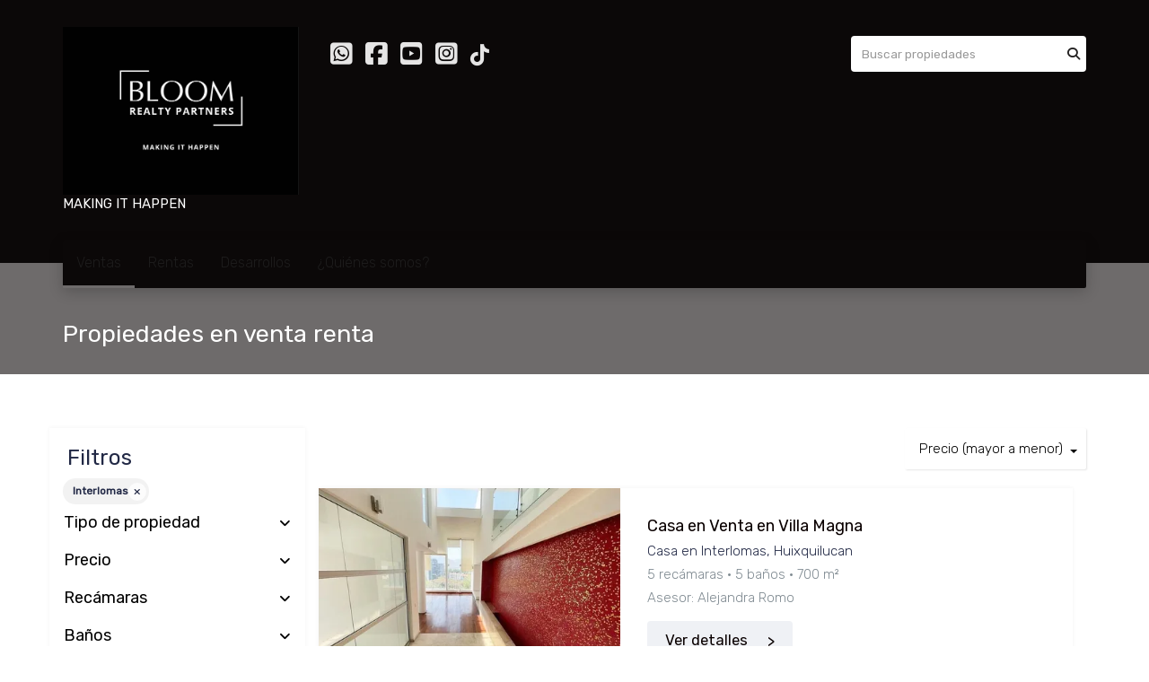

--- FILE ---
content_type: text/html; charset=utf-8
request_url: https://www.bloomrealtypartners.com/properties/mexico/estado-de-mexico/huixquilucan?ln=11577&sort_by=price-desc
body_size: 9252
content:
<!DOCTYPE html>
<html lang="es">
  <head>
  <meta http-equiv="Content-Type" content="text/html; charset=utf-8" />
  <meta name="description" content=""/>
  <meta name="keywords" content="Inmobiliaria, lujo, CDMX, Roma, Condesa, Lomas, Chapultepec, casa, departamento, terreno, privada,"/>
  <meta name="viewport" content="width=device-width, initial-scale=1, maximum-scale=1, user-scalable=no">
  <title>Propiedades en venta renta</title>
  <meta name="title" content="Propiedades en venta renta"/>
  
<link rel="stylesheet" href="https://cdn.easybroker.com/assets/agent_websites-281d21d03f3be9dbdb7fba5c365bb4662225be459cd7bffae0d9f5f264e3ca0b.css" />
<script src="https://cdn.easybroker.com/assets/legacy/agent_websites-21395e11eef1e395d21dd9ccf7722d900a9b86e7ec5df3b9acf4a6067a60b635.js"></script>


  <script async src="https://www.googletagmanager.com/gtag/js?id=G-DDF96Q6W8Z"></script>
  <script>
    window.dataLayer = window.dataLayer || [];
    function gtag(){dataLayer.push(arguments);}
    gtag('js', new Date());
    gtag('config', "G-DDF96Q6W8Z");
  </script>


  <script>
    (g=>{var h,a,k,p="The Google Maps JavaScript API",c="google",l="importLibrary",q="__ib__",m=document,b=window;b=b[c]||(b[c]={});var d=b.maps||(b.maps={}),r=new Set,e=new URLSearchParams,u=()=>h||(h=new Promise(async(f,n)=>{await (a=m.createElement("script"));e.set("libraries",[...r]+"");for(k in g)e.set(k.replace(/[A-Z]/g,t=>"_"+t[0].toLowerCase()),g[k]);e.set("callback",c+".maps."+q);a.src=`https://maps.${c}apis.com/maps/api/js?`+e;d[q]=f;a.onerror=()=>h=n(Error(p+" could not load."));a.nonce=m.querySelector("script[nonce]")?.nonce||"";m.head.append(a)}));d[l]?console.warn(p+" only loads once. Ignoring:",g):d[l]=(f,...n)=>r.add(f)&&u().then(()=>d[l](f,...n))})
    ({
      key: "",
      v: "weekly",
      language: "es"
    });
  </script>

  <link rel="stylesheet" href="https://cdn.easybroker.com/themes/merida/stylesheets/bootstrap.css?version=1763493818" />
  <link rel="stylesheet" href="https://cdn.easybroker.com/themes/shared/css/map.css?version=1763493818" />
  <link rel="stylesheet" href="https://cdn.easybroker.com/themes/shared/css/filters.css?version=1763493818" />
  <link rel="stylesheet" href="https://cdn.easybroker.com/themes/merida/stylesheets/style.css?version=1763493818" />
  <link rel="stylesheet" href="https://cdn.easybroker.com/themes/merida/stylesheets/styles-palette-1.css?version=1763493818" />
  <link rel="stylesheet" href="https://cdn.easybroker.com/themes/merida/stylesheets/responsive.css?version=1763493818" />
  <link rel="stylesheet" href="https://cdn.easybroker.com/themes/merida/stylesheets/custom-select.css?version=1763493818" />
  <link rel="stylesheet" href="https://cdn.easybroker.com/themes/shared/fontawesome/css/all.min.css?version=1763493818" />
  <link rel="stylesheet" href="https://cdn.easybroker.com/themes/shared/fontawesome/css/brands.min.css?version=1763493818" />
  
<style>
:root {
--color-body_background: #ffffff;
--color-links: #0a0000;
--color-hero-title_text: #ffffff;
--color-header_background: #0b0808;
--color-header_text: #0b0808;
--color-header_links: #1d1c1c;
--color-menu_background: #0b0808;
--color-icons: #0b0808;
--color-social-icons: #ffffff;
--color-button_background: #6e6b6b;
--color-button_text: #ffffff;
--color-footer_background: #ffffff;
--color-footer_text: #191818;
}
</style>




  <link href='https://fonts.googleapis.com/css?family=Rubik:400,300,300italic,400italic' rel='stylesheet' type='text/css'>
  <script src="https://cdn.easybroker.com/themes/merida/javascripts/respond.js?version=1763493818"></script>
  <script src="https://cdn.easybroker.com/themes/merida/javascripts/scripts.js?version=1763493818"></script>
  <script src="https://cdn.easybroker.com/themes/merida/javascripts/html5shiv.min.js?version=1763493818"></script>
  <script src="https://stackpath.bootstrapcdn.com/bootstrap/3.4.1/js/bootstrap.min.js" integrity="sha384-aJ21OjlMXNL5UyIl/XNwTMqvzeRMZH2w8c5cRVpzpU8Y5bApTppSuUkhZXN0VxHd" crossorigin="anonymous"></script>
</head>

  <body id="properties" class="full">
    
    <div id="hero" class="section">
      <div id="header">
  <div class="container">
    <div class="top-head row">
      <div class="col-md-3 col-sm-4">
        <div class="logo">
          <div class='user-content'><p><span style="color: rgb(255, 255, 255); font-size: 1em;"><img src="https://assets.easybroker.com/organization_files/46392/WhatsApp_Image_2024-04-01_at_1.06.41_PM.jpeg">                                    			                                                                                          MAKING        IT        HAPPEN</span></p></div>
        </div>
      </div>
      <div class="col-md-3 col-sm-4">
        <ul class="social-links list-inline">
  <li class="list-inline-item"><a class="whatsapp" target="_blank" href="https://wa.me/5529649965"></a></li>
  <li class="list-inline-item"><a class="facebook" target="_blank" href="https://www.facebook.com/profile.php?id=100063906736710"></a></li>
  
  
  <li class="list-inline-item"><a class="youtube" target="_blank" href="https://www.youtube.com/@bloomrealtypartners"></a></li>
  <li class="list-inline-item"><a class="instagram" target="_blank" href="https://www.instagram.com/bloomrealtypartners/"></a></li>
  <li class="list-inline-item"><a class="tiktok" target="_blank" href="https://tiktok.me/bloomrealtypartners"></a></li>
  
</ul>

      </div>
      <div class="col-md-3 col-sm-4">
        <div class="phone">
          <div class='user-content'></div>
        </div>
        <div class="mail">
          <div class='user-content'><p><span style="color: rgb(255, 255, 255);"><span class="ql-cursor">﻿﻿﻿﻿﻿﻿﻿﻿</span></span></p></div>
        </div>
      </div>
      <div class="col-md-3 hidden-sm">
        <div id="code_search_form" class="eb">
  <form class="form-inline" action="/search_text" accept-charset="UTF-8" method="get">
    <input size="15" autocomplete="off" placeholder="Buscar propiedades" id="menu_search_code" class="form-control" type="text" name="search[text]" />
    <input type="submit" name="commit" value="Ir" class="input-button" />
  </form>
</div>

        <div id="website_translator" data-languages="de,en,es,fr,it,pt,ru,el,zh-CN" data-site-language="es">
  <div id="translation_container" class="hidden d-none"></div>
</div>
        <div class='user-content'><p><br></p></div>
      </div>
    </div>
    <nav id="main_menu" class="navbar" role="navigation">
      <div class='user-content'><div class="navbar-header">
          <button type="button" class="navbar-toggle" data-toggle="collapse" data-target="#bs-example-navbar-collapse-1">
            <span class="sr-only">Toggle navigation</span>
            <span class="icon-bar"></span>
            <span class="icon-bar"></span>
            <span class="icon-bar"></span>
          </button>
          <div class="navbar-brand visible-xs">
            <div class='user-content'><p><span style="color: rgb(255, 255, 255); font-size: 1em;"><img src="https://assets.easybroker.com/organization_files/46392/WhatsApp_Image_2024-04-01_at_1.06.41_PM.jpeg">                                    			                                                                                          MAKING        IT        HAPPEN</span></p></div>
          </div>
        </div>
        <div class="phone-mobile visible-xs">
          <div class='user-content'></div>
          <ul class="social-links list-inline">
  <li class="list-inline-item"><a class="whatsapp" target="_blank" href="https://wa.me/5529649965"></a></li>
  <li class="list-inline-item"><a class="facebook" target="_blank" href="https://www.facebook.com/profile.php?id=100063906736710"></a></li>
  
  
  <li class="list-inline-item"><a class="youtube" target="_blank" href="https://www.youtube.com/@bloomrealtypartners"></a></li>
  <li class="list-inline-item"><a class="instagram" target="_blank" href="https://www.instagram.com/bloomrealtypartners/"></a></li>
  <li class="list-inline-item"><a class="tiktok" target="_blank" href="https://tiktok.me/bloomrealtypartners"></a></li>
  
</ul>

        </div>
        <div class="collapse navbar-collapse navbar-left" id="bs-example-navbar-collapse-1">
          <ul class="nav navbar-nav">
    <li class="active">
      <a href="/properties">
        Ventas
        <span class="caret hidden"></span>
</a>    </li>
    <li class="">
      <a href="/rentals">
        Rentas
        <span class="caret hidden"></span>
</a>    </li>
    <li class="dropdown">
      <a href="/nueva-página5">
        Desarrollos
        <span class="caret hidden"></span>
</a>        <ul class="dropdown-menu" role="menu">
            <li class="">
              <a href="/">Inicio</a>
            </li>
        </ul>
    </li>
    <li class="dropdown">
      <a href="/about">
        ¿Quiénes somos?
        <span class="caret hidden"></span>
</a>        <ul class="dropdown-menu" role="menu">
            <li class="">
              <a href="/nueva-página6">Asesoras</a>
            </li>
            <li class="">
              <a href="/contact">Contáctanos</a>
            </li>
            <li class="">
              <a href="/aviso-privacidad">Aviso de Privacidad</a>
            </li>
        </ul>
    </li>
</ul>
<div class="code-search-form visible-xs">
  <form class="form-inline" action="/search_text" accept-charset="UTF-8" method="get">
    <div class="input-group">
      <input size="15" autocomplete="off" placeholder="Buscar propiedades" id="menu_search_code" class="form-control" type="text" name="search[text]" />
      <span class="input-group-btn">
        <input type="submit" name="commit" value="Ir" class="btn btn-primary" />
      </span>
    </div>
  </form>
</div>

        </div></div>
    </nav>
  </div>
</div>

      <div class="user-image">
        <div class='user-content'>
          <img src="/themes/merida/built_in_images/img-merida.png" id="hero_image" />
        </div>
      </div>
      <div class="section-head">
  <div class="container">
    <h1>Propiedades en venta renta</h1>
  </div>
</div>

    </div>
    <div class="content">
      <div id="property_search" class="container">
        <div class="row">
          <div class="col-sm-4 col-md-3 aside">
            <div class="mg_widget mg_filter-bar">
  <div class="filters-container">
  <div class="filters-content" data-frame="filters-menu">
    <div class="separator">
      <a href="#" class="close-filters visible-xs" data-toggle-filters><i class="fa fa-times"></i></a>
      <h3>Filtros</h3>

        <a class="clear-filters" data-remote="true" href="/properties?sort_by=price-desc">Limpiar</a>
    </div>

    <div class="filters-body">
        <div class="applied-filters">
    <ul>
      <li>
        <a data-remote="true" href="/properties/mexico/estado-de-mexico/huixquilucan?sort_by=price-desc">
          
          <span class="description">Interlomas</span>
</a>      </li>
    </ul>
  </div>

      <div class="dropdown-content eb">
          
    <div class="filter property-type panel">
      <div class="panel-heading">
        <h4>
          <a role="button" data-toggle="collapse" href="#collapsePropertyType">
            Tipo de propiedad
            <i class="fas fa-angle-down pull-right"></i>
          </a>
        </h4>
      </div>
      <div class="filter-fields collapse" id="collapsePropertyType">
        <div class="panel-body">
          <ul>
              <li class='filter-link'>
                <a data-remote="true" href="/properties/mexico/estado-de-mexico/huixquilucan/house-type?ln=11577&amp;sort_by=price-desc">Casa</a>
                <span class='count pull-right'>(1)</span>
              </li>
              <li class='filter-link'>
                <a data-remote="true" href="/properties/mexico/estado-de-mexico/huixquilucan/apartment-type?ln=11577&amp;sort_by=price-desc">Departamento</a>
                <span class='count pull-right'>(11)</span>
              </li>
          </ul>
        </div>
      </div>
    </div>
  <form data-filters-form="true" action="/properties/mexico/estado-de-mexico/huixquilucan?ln=11577&amp;sort_by=price-desc" accept-charset="UTF-8" data-remote="true" method="get">
    <input name="sort_by" autocomplete="off" type="hidden" value="price-desc" id="search_sort_by" />
    <input value="11577" autocomplete="off" type="hidden" name="search[ln]" id="search_ln" />
      <div class="filter price panel">
        <div class="panel-heading">
          <h4>
            <a role="button" data-toggle="collapse" href="#collapsePrice">
              Precio
              <i class="fas fa-angle-down pull-right"></i>
            </a>
          </h4>
        </div>
        <div class="filter-fields collapse" id="collapsePrice">
          <div class="panel-body">
              <div class="field-group">
                <div class="field">
                  <input name="min_price" size="10" maxlength="10" class="query-field form-control" placeholder="Mínimo" type="number" id="search_min_price" />
                </div>
                <div class="field">
                  <input name="max_price" size="10" maxlength="10" class="query-field form-control" placeholder="Máximo" type="number" id="search_max_price" />
                </div>
              </div>
            <div class="field currency">
              <select name="currency_id" class="query-field form-control" id="search_currency_id"><option value="1">Dólares estadounidenses</option>
<option value="3">Euros</option>
<option value="4">Pesos argentinos</option>
<option value="6">Reales brasileños</option>
<option selected="selected" value="10">Pesos mexicanos</option>
<option value="13">Pesos colombianos</option>
<option value="14">Colones costarricenses</option>
<option value="15">Soles peruanos</option>
<option value="16">Pesos chilenos</option>
<option value="23">Pesos uruguayos</option>
<option value="26">Unidad de Fomento de Chile</option>
<option value="27">Libra Egipcia</option>
<option value="28">Peso dominicano</option>
<option value="29">Quetzales</option></select>
            </div>
            <div class="filter-action">
              <input type="submit" name="commit" value="Aplicar" class="btn-outline input-button" />
            </div>
          </div>
        </div>
      </div>

      <div class="filter panel">
        <div class="panel-heading">
          <h4>
            <a role="button" data-toggle="collapse" href="#collapseBedrooms">
              Recámaras
              <i class="fas fa-angle-down pull-right"></i>
            </a>
          </h4>
        </div>
        <div class="filter-fields collapse" id="collapseBedrooms">
          <div class="panel-body">
            <div class="field-group">
              <div class="field">
                <select name="min_bedroom" id="min_bedroom" class="query-field form-control"><option value="">Mínimo</option>
<option value="0">0 (Estudio)</option>
<option value="1">1</option>
<option value="2">2</option>
<option value="3">3</option>
<option value="4">4</option>
<option value="5">5</option>
<option value="6">6</option>
<option value="7">7</option>
<option value="8">8</option>
<option value="9">9</option>
<option value="10">10</option></select>
              </div>
              <div class="field">
                <select name="max_bedroom" id="max_bedroom" class="query-field form-control"><option value="">Máximo</option>
<option value="0">0 (Estudio)</option>
<option value="1">1</option>
<option value="2">2</option>
<option value="3">3</option>
<option value="4">4</option>
<option value="5">5</option>
<option value="6">6</option>
<option value="7">7</option>
<option value="8">8</option>
<option value="9">9</option>
<option value="10">10</option></select>
              </div>
            </div>
            <div class="filter-action">
              <input type="submit" name="commit" value="Aplicar" class="btn-outline input-button" />
            </div>
          </div>
        </div>
      </div>

      <div class="filter panel">
        <div class="panel-heading">
          <h4>
            <a role="button" data-toggle="collapse" href="#collapseBathrooms">
              Baños
              <i class="fas fa-angle-down pull-right"></i>
            </a>
          </h4>
        </div>
        <div class="filter-fields collapse" id="collapseBathrooms">
          <div class="panel-body">
            <div class="field-group">
              <div class="field">
                <select name="min_bathroom" id="min_bathroom" class="query-field form-control"><option value="">Mínimo</option>
<option value="1">1</option>
<option value="2">2</option>
<option value="3">3</option>
<option value="4">4</option>
<option value="5">5</option>
<option value="6">6</option>
<option value="7">7</option>
<option value="8">8</option>
<option value="9">9</option>
<option value="10">10</option></select>
              </div>
              <div class="field">
                <select name="max_bathroom" id="max_bathroom" class="query-field form-control"><option value="">Máximo</option>
<option value="1">1</option>
<option value="2">2</option>
<option value="3">3</option>
<option value="4">4</option>
<option value="5">5</option>
<option value="6">6</option>
<option value="7">7</option>
<option value="8">8</option>
<option value="9">9</option>
<option value="10">10</option></select>
              </div>
            </div>
            <div class="filter-action">
              <input type="submit" name="commit" value="Aplicar" class="btn-outline input-button" />
            </div>
          </div>
        </div>
      </div>

      <div class="filter total-size panel">
        <div class="panel-heading">
          <h4>
            <a role="button" data-toggle="collapse" href="#collapseTotalSize">
              Construcción
              <i class="fas fa-angle-down pull-right"></i>
            </a>
          </h4>
        </div>
        <div class="filter-fields collapse" id="collapseTotalSize">
          <div class="panel-body">
            <div class="field-group">
              <div class="field">
                <input type="number" name="min_total_square_meters" id="min_total_square_meters" placeholder="Desde (m²)" class="form-control" autocomplete="off" maxlength="17" />
              </div>
              <div class="field">
                <input type="number" name="max_total_square_meters" id="max_total_square_meters" placeholder="Hasta (m²)" class="form-control" autocomplete="off" maxlength="17" />
              </div>
            </div>
            <div class="filter-action">
              <input type="submit" name="commit" value="Aplicar" class="btn-outline input-button" />
            </div>
          </div>
        </div>
      </div>

      <div class="filter lot-size panel">
        <div class="panel-heading">
          <h4>
            <a role="button" data-toggle="collapse" href="#collapseLotSize">
              Terreno
              <i class="fas fa-angle-down pull-right"></i>
            </a>
          </h4>
        </div>
        <div class="filter-fields collapse" id="collapseLotSize">
          <div class="panel-body">
            <div class="field-group">
              <div class="field">
                <input type="number" name="min_lot_size_square_meters" id="min_lot_size_square_meters" placeholder="Desde (m²)" class="form-control" autocomplete="off" maxlength="17" />
              </div>
              <div class="field">
                <input type="number" name="max_lot_size_square_meters" id="max_lot_size_square_meters" placeholder="Hasta (m²)" class="form-control" autocomplete="off" maxlength="17" />
              </div>
            </div>
            <div class="filter-action">
              <input type="submit" name="commit" value="Aplicar" class="btn-outline input-button" />
            </div>
          </div>
        </div>
      </div>


    <div class="dropdown-footer">
      <button name="button" type="submit" class="btn-primary btn" data-toggle-filters="true">Ver resultados</button>
    </div>
</form>
      </div>
    </div>
  </div>
  <div class="close-filters fake"></div>
</div>

<div class="property-actions-mobile">
  <div class="toggle-filters btn btn-primary d-lg-none" data-toggle-filters data-frame="mobile-filters-toggler">
    <i class="far fa-sliders-simple"></i>
    <span>Filtros</span>
      <span class="filter-counter">1</span>
  </div>

</div>


</div>
          </div>
          <div class="col-sm-8 col-md-9 main clearfix">
            <div class="search-results">
              <div class="mg_widget mg_property-list">
  <div id="mg_property_results" data-frame="property-results">
  <div class="row">
    <div class="properties-header">
      <div class="sort-by-container">
        <div class="sort-by">
  <form action="/properties/mexico/estado-de-mexico/huixquilucan?ln=11577&amp;web_page=properties" accept-charset="UTF-8" method="post"><input type="hidden" name="authenticity_token" value="-iKp2CBeg6rhl4D1usJBT9uhE3wxlORlCr1lmSpTAtvFhXzeByHys0Qh80jr8ZQo9fOf4FIMZzSTPF2IrkKL5Q" autocomplete="off" />
    <div class="custom-select">
      <select name="sort_by" id="sort_by" onchange="submit();"><option value="published_at-desc">Últimos publicados</option>
<option value="price-asc">Precio (menor a mayor)</option>
<option selected="selected" value="price-desc">Precio (mayor a menor)</option></select>
    </div>
    
    
    
</form></div>

      </div>

      
    </div>
  </div>

  <ul id="mg_property_listings">
    
<li class="property-listing clearfix" data-lat="19.4043974" data-long="-99.2835821" data-exact-location="true" data-popover-data="{&quot;image_url&quot;:&quot;https://assets.easybroker.com/property_images/5719219/100008115/EB-UY9219.jpeg?height=300\u0026version=1767393715\u0026width=450&quot;,&quot;price&quot;:&quot;$25,000,000 MXN&quot;,&quot;operation_type&quot;:&quot;En Venta&quot;,&quot;title&quot;:&quot;Casa en Venta en Villa Magna&quot;,&quot;location&quot;:&quot;Casa en Interlomas, Huixquilucan&quot;,&quot;bedrooms&quot;:5,&quot;bathrooms&quot;:5,&quot;size&quot;:&quot;700 m²&quot;,&quot;approximate_location&quot;:false,&quot;url&quot;:&quot;/property/casa-en-venta-en-villa-magna-interlomas-casa&quot;}">
  <div class="photo-container">
    <div class="photo">
      <a class="related-property" href="/property/casa-en-venta-en-villa-magna-interlomas-casa"><img alt="EB-UY9219" data-load-rasterized-image="true" src="https://assets.easybroker.com/property_images/5719219/100008115/EB-UY9219.jpeg?height=300&amp;version=1767393715&amp;width=450" /></a>
    </div>
    <div class="price">
      <ul>
          <li class="price-type">
              <span class="listing-type-price">
                $25,000,000 MXN
              </span>
            <small class="listing-type">
              En Venta
            </small>
          </li>
      </ul>
    </div>
  </div>
  <div class="description">
      <h4 class="name"><a href="/property/casa-en-venta-en-villa-magna-interlomas-casa">Casa en Venta en Villa Magna</a></h4>
    <p>
      Casa en Interlomas, Huixquilucan
    </p>
    <ul class="info">
        <li>5 recámaras</li>
      <li>5 baños</li>
      <li>700 m²</li>
    </ul>
      <p class="agent">Asesor: Alejandra Romo</p>
    <a class="btn btn-primary" href="/property/casa-en-venta-en-villa-magna-interlomas-casa">Ver detalles</a>
  </div>
</li>
<li class="property-listing clearfix" data-lat="19.391664" data-long="-99.281405" data-exact-location="true" data-popover-data="{&quot;image_url&quot;:&quot;https://assets.easybroker.com/property_images/5736531/100369155/EB-VA6531.jpeg?height=300\u0026version=1768331810\u0026width=450&quot;,&quot;price&quot;:&quot;$18,000,000 MXN&quot;,&quot;operation_type&quot;:&quot;En Venta&quot;,&quot;title&quot;:&quot;VENTA DEPA EN BE GRAND INTERLOMAS&quot;,&quot;location&quot;:&quot;Departamento en Interlomas, Huixquilucan&quot;,&quot;bedrooms&quot;:3,&quot;bathrooms&quot;:3,&quot;size&quot;:&quot;238 m²&quot;,&quot;approximate_location&quot;:false,&quot;url&quot;:&quot;/property/venta-depa-en-be-grand-interlomas-3e2d3e4e-c4ef-4a62-9545-663ba3af0453&quot;}">
  <div class="photo-container">
    <div class="photo">
      <a class="related-property" href="/property/venta-depa-en-be-grand-interlomas-3e2d3e4e-c4ef-4a62-9545-663ba3af0453"><img alt="EB-VA6531" data-load-rasterized-image="true" src="https://assets.easybroker.com/property_images/5736531/100369155/EB-VA6531.jpeg?height=300&amp;version=1768331810&amp;width=450" /></a>
    </div>
    <div class="price">
      <ul>
          <li class="price-type">
              <span class="listing-type-price">
                $18,000,000 MXN
              </span>
            <small class="listing-type">
              En Venta
            </small>
          </li>
      </ul>
    </div>
  </div>
  <div class="description">
      <h4 class="name"><a href="/property/venta-depa-en-be-grand-interlomas-3e2d3e4e-c4ef-4a62-9545-663ba3af0453">VENTA DEPA EN BE GRAND INTERLOMAS</a></h4>
    <p>
      Departamento en Interlomas, Huixquilucan
    </p>
    <ul class="info">
        <li>13700EB19</li>
        <li>3 recámaras</li>
      <li>3 baños</li>
      <li>238 m²</li>
    </ul>
    <a class="btn btn-primary" href="/property/venta-depa-en-be-grand-interlomas-3e2d3e4e-c4ef-4a62-9545-663ba3af0453">Ver detalles</a>
  </div>
</li>
<li class="property-listing clearfix" data-lat="19.391664" data-long="-99.281405" data-exact-location="true" data-popover-data="{&quot;image_url&quot;:&quot;https://assets.easybroker.com/property_images/4284424/86931965/EB-PL4424.jpeg?height=300\u0026version=1741178041\u0026width=450&quot;,&quot;price&quot;:&quot;$18,000,000 MXN&quot;,&quot;operation_type&quot;:&quot;En Venta&quot;,&quot;title&quot;:&quot;VENTA DEPA EN BE GRAND INTERLOMAS&quot;,&quot;location&quot;:&quot;Departamento en Interlomas, Huixquilucan&quot;,&quot;bedrooms&quot;:3,&quot;bathrooms&quot;:3,&quot;size&quot;:&quot;238 m²&quot;,&quot;approximate_location&quot;:false,&quot;url&quot;:&quot;/property/venta-depa-en-be-grand-interlomas-interlomas&quot;}">
  <div class="photo-container">
    <div class="photo">
      <a class="related-property" href="/property/venta-depa-en-be-grand-interlomas-interlomas"><img alt="EB-PL4424" data-load-rasterized-image="true" src="https://assets.easybroker.com/property_images/4284424/86931965/EB-PL4424.jpeg?height=300&amp;version=1741178041&amp;width=450" /></a>
    </div>
    <div class="price">
      <ul>
          <li class="price-type">
              <span class="listing-type-price">
                $18,000,000 MXN
              </span>
            <small class="listing-type">
              En Venta
            </small>
          </li>
      </ul>
    </div>
  </div>
  <div class="description">
      <h4 class="name"><a href="/property/venta-depa-en-be-grand-interlomas-interlomas">VENTA DEPA EN BE GRAND INTERLOMAS</a></h4>
    <p>
      Departamento en Interlomas, Huixquilucan
    </p>
    <ul class="info">
        <li>13700</li>
        <li>3 recámaras</li>
      <li>3 baños</li>
      <li>238 m²</li>
    </ul>
    <a class="btn btn-primary" href="/property/venta-depa-en-be-grand-interlomas-interlomas">Ver detalles</a>
  </div>
</li>
<li class="property-listing clearfix" data-lat="19.6816582018" data-long="-99.186453617" data-exact-location="true" data-popover-data="{&quot;image_url&quot;:&quot;https://assets.easybroker.com/property_images/5731055/100255491/EB-VA1055.jpeg?height=300\u0026version=1768010527\u0026width=450&quot;,&quot;price&quot;:&quot;$13,000,000 MXN&quot;,&quot;operation_type&quot;:&quot;En Venta&quot;,&quot;title&quot;:&quot;Departamento en venta en Lomas Country Club&quot;,&quot;location&quot;:&quot;Departamento en Interlomas, Huixquilucan&quot;,&quot;bedrooms&quot;:3,&quot;bathrooms&quot;:3,&quot;size&quot;:&quot;216 m²&quot;,&quot;approximate_location&quot;:false,&quot;url&quot;:&quot;/property/departamento-en-venta-en-lomas-country-club-5d172ae0-a6d0-4805-84e9-d0be42a1e550&quot;}">
  <div class="photo-container">
    <div class="photo">
      <a class="related-property" href="/property/departamento-en-venta-en-lomas-country-club-5d172ae0-a6d0-4805-84e9-d0be42a1e550"><img alt="EB-VA1055" data-load-rasterized-image="true" src="https://assets.easybroker.com/property_images/5731055/100255491/EB-VA1055.jpeg?height=300&amp;version=1768010527&amp;width=450" /></a>
    </div>
    <div class="price">
      <ul>
          <li class="price-type">
              <span class="listing-type-price">
                $13,000,000 MXN
              </span>
            <small class="listing-type">
              En Venta
            </small>
          </li>
      </ul>
    </div>
  </div>
  <div class="description">
      <h4 class="name"><a href="/property/departamento-en-venta-en-lomas-country-club-5d172ae0-a6d0-4805-84e9-d0be42a1e550">Departamento en venta en Lomas Country Club</a></h4>
    <p>
      Departamento en Interlomas, Huixquilucan
    </p>
    <ul class="info">
        <li>3 recámaras</li>
      <li>3 baños</li>
      <li>216 m²</li>
    </ul>
      <p class="agent">Asesor: Alejandra Romo</p>
    <a class="btn btn-primary" href="/property/departamento-en-venta-en-lomas-country-club-5d172ae0-a6d0-4805-84e9-d0be42a1e550">Ver detalles</a>
  </div>
</li>
<li class="property-listing clearfix" data-lat="19.3878398" data-long="-99.2873943" data-exact-location="true" data-popover-data="{&quot;image_url&quot;:&quot;https://assets.easybroker.com/property_images/5583590/97114982/EB-UL3590.jpg?height=300\u0026version=1760477019\u0026width=450&quot;,&quot;price&quot;:&quot;$9,570,000 MXN&quot;,&quot;operation_type&quot;:&quot;En Venta&quot;,&quot;title&quot;:&quot;Departamento en Venta en Interlomas&quot;,&quot;location&quot;:&quot;Departamento en Interlomas, Huixquilucan&quot;,&quot;bedrooms&quot;:3,&quot;bathrooms&quot;:3,&quot;size&quot;:&quot;201.37 m²&quot;,&quot;approximate_location&quot;:false,&quot;url&quot;:&quot;/property/departamento-en-venta-en-interlomas-2ecb2c46-aeda-47d2-af07-bd54abf697a8&quot;}">
  <div class="photo-container">
    <div class="photo">
      <a class="related-property" href="/property/departamento-en-venta-en-interlomas-2ecb2c46-aeda-47d2-af07-bd54abf697a8"><img alt="EB-UL3590" data-load-rasterized-image="true" src="https://assets.easybroker.com/property_images/5583590/97114982/EB-UL3590.jpg?height=300&amp;version=1760477019&amp;width=450" /></a>
    </div>
    <div class="price">
      <ul>
          <li class="price-type">
              <span class="listing-type-price">
                $9,570,000 MXN
              </span>
            <small class="listing-type">
              En Venta
            </small>
          </li>
      </ul>
    </div>
  </div>
  <div class="description">
      <h4 class="name"><a href="/property/departamento-en-venta-en-interlomas-2ecb2c46-aeda-47d2-af07-bd54abf697a8">Departamento en Venta en Interlomas</a></h4>
    <p>
      Departamento en Interlomas, Huixquilucan
    </p>
    <ul class="info">
        <li>GG-447</li>
        <li>3 recámaras</li>
      <li>3 baños</li>
      <li>201.37 m²</li>
    </ul>
    <a class="btn btn-primary" href="/property/departamento-en-venta-en-interlomas-2ecb2c46-aeda-47d2-af07-bd54abf697a8">Ver detalles</a>
  </div>
</li>
<li class="property-listing clearfix" data-lat="19.3903246" data-long="-99.2864757" data-exact-location="true" data-popover-data="{&quot;image_url&quot;:&quot;https://assets.easybroker.com/property_images/4511075/76138453/EB-QI1075.jpeg?height=300\u0026version=1718114837\u0026width=450&quot;,&quot;price&quot;:&quot;$8,220,000 MXN&quot;,&quot;operation_type&quot;:&quot;En Venta&quot;,&quot;title&quot;:&quot;Dessea Departamentos en venta en Interlomas&quot;,&quot;location&quot;:&quot;Departamento en Interlomas, Huixquilucan&quot;,&quot;bedrooms&quot;:3,&quot;bathrooms&quot;:3,&quot;size&quot;:&quot;179 m²&quot;,&quot;approximate_location&quot;:false,&quot;url&quot;:&quot;/property/departamentos-en-venta-dessea-interlomas&quot;}">
  <div class="photo-container">
    <div class="photo">
      <a class="related-property" href="/property/departamentos-en-venta-dessea-interlomas"><img alt="EB-QI1075" data-load-rasterized-image="true" src="https://assets.easybroker.com/property_images/4511075/76138453/EB-QI1075.jpeg?height=300&amp;version=1718114837&amp;width=450" /></a>
    </div>
    <div class="price">
      <ul>
          <li class="price-type">
              <span class="listing-type-price">
                $8,220,000 MXN
              </span>
            <small class="listing-type">
              En Venta
            </small>
          </li>
      </ul>
    </div>
  </div>
  <div class="description">
      <h4 class="name"><a href="/property/departamentos-en-venta-dessea-interlomas">Dessea Departamentos en venta en Interlomas</a></h4>
    <p>
      Departamento en Interlomas, Huixquilucan
    </p>
    <ul class="info">
        <li>ROSE14</li>
        <li>3 recámaras</li>
      <li>3 baños</li>
      <li>179 m²</li>
    </ul>
    <a class="btn btn-primary" href="/property/departamentos-en-venta-dessea-interlomas">Ver detalles</a>
  </div>
</li>
<li class="property-listing clearfix" data-lat="19.397578" data-long="-99.28239" data-exact-location="true" data-popover-data="{&quot;image_url&quot;:&quot;https://assets.easybroker.com/property_images/5736542/100369532/EB-VA6542.jpeg?height=300\u0026version=1768332158\u0026width=450&quot;,&quot;price&quot;:&quot;$8,200,000 MXN&quot;,&quot;operation_type&quot;:&quot;En Venta&quot;,&quot;title&quot;:&quot;VENTA EN FORUM INTERLOMAS&quot;,&quot;location&quot;:&quot;Departamento en Interlomas, Huixquilucan&quot;,&quot;bedrooms&quot;:3,&quot;bathrooms&quot;:3,&quot;size&quot;:&quot;148 m²&quot;,&quot;approximate_location&quot;:false,&quot;url&quot;:&quot;/property/venta-en-forum-interlomas-607b8cb1-f371-4161-b1ed-346c97b45340&quot;}">
  <div class="photo-container">
    <div class="photo">
      <a class="related-property" href="/property/venta-en-forum-interlomas-607b8cb1-f371-4161-b1ed-346c97b45340"><img alt="EB-VA6542" data-load-rasterized-image="true" src="https://assets.easybroker.com/property_images/5736542/100369532/EB-VA6542.jpeg?height=300&amp;version=1768332158&amp;width=450" /></a>
    </div>
    <div class="price">
      <ul>
          <li class="price-type">
              <span class="listing-type-price">
                $8,200,000 MXN
              </span>
            <small class="listing-type">
              En Venta
            </small>
          </li>
      </ul>
    </div>
  </div>
  <div class="description">
      <h4 class="name"><a href="/property/venta-en-forum-interlomas-607b8cb1-f371-4161-b1ed-346c97b45340">VENTA EN FORUM INTERLOMAS</a></h4>
    <p>
      Departamento en Interlomas, Huixquilucan
    </p>
    <ul class="info">
        <li>14296EB14</li>
        <li>3 recámaras</li>
      <li>3 baños</li>
      <li>148 m²</li>
    </ul>
    <a class="btn btn-primary" href="/property/venta-en-forum-interlomas-607b8cb1-f371-4161-b1ed-346c97b45340">Ver detalles</a>
  </div>
</li>
<li class="property-listing clearfix" data-lat="19.397578" data-long="-99.28239" data-exact-location="true" data-popover-data="{&quot;image_url&quot;:&quot;https://assets.easybroker.com/property_images/4309741/86937866/EB-PN9741.jpeg?height=300\u0026version=1741182462\u0026width=450&quot;,&quot;price&quot;:&quot;$8,200,000 MXN&quot;,&quot;operation_type&quot;:&quot;En Venta&quot;,&quot;title&quot;:&quot;VENTA EN FORUM INTERLOMAS&quot;,&quot;location&quot;:&quot;Departamento en Interlomas, Huixquilucan&quot;,&quot;bedrooms&quot;:3,&quot;bathrooms&quot;:3,&quot;size&quot;:&quot;148 m²&quot;,&quot;approximate_location&quot;:false,&quot;url&quot;:&quot;/property/venta-en-forum-interlomas&quot;}">
  <div class="photo-container">
    <div class="photo">
      <a class="related-property" href="/property/venta-en-forum-interlomas"><img alt="EB-PN9741" data-load-rasterized-image="true" src="https://assets.easybroker.com/property_images/4309741/86937866/EB-PN9741.jpeg?height=300&amp;version=1741182462&amp;width=450" /></a>
    </div>
    <div class="price">
      <ul>
          <li class="price-type">
              <span class="listing-type-price">
                $8,200,000 MXN
              </span>
            <small class="listing-type">
              En Venta
            </small>
          </li>
      </ul>
    </div>
  </div>
  <div class="description">
      <h4 class="name"><a href="/property/venta-en-forum-interlomas">VENTA EN FORUM INTERLOMAS</a></h4>
    <p>
      Departamento en Interlomas, Huixquilucan
    </p>
    <ul class="info">
        <li>14296</li>
        <li>3 recámaras</li>
      <li>3 baños</li>
      <li>148 m²</li>
    </ul>
    <a class="btn btn-primary" href="/property/venta-en-forum-interlomas">Ver detalles</a>
  </div>
</li>
<li class="property-listing clearfix" data-lat="19.3927548" data-long="-99.2805063" data-exact-location="true" data-popover-data="{&quot;image_url&quot;:&quot;https://assets.easybroker.com/property_images/5636662/98252710/EB-UQ6662.jpg?height=300\u0026version=1762792102\u0026width=450&quot;,&quot;price&quot;:&quot;$7,900,000 MXN&quot;,&quot;operation_type&quot;:&quot;En Venta&quot;,&quot;title&quot;:&quot;Departamento en Venta Be Grand Bosques&quot;,&quot;location&quot;:&quot;Departamento en Interlomas, Huixquilucan&quot;,&quot;bedrooms&quot;:3,&quot;bathrooms&quot;:2,&quot;size&quot;:&quot;141 m²&quot;,&quot;approximate_location&quot;:false,&quot;url&quot;:&quot;/property/departamento-en-venta-be-grand-bosques&quot;}">
  <div class="photo-container">
    <div class="photo">
      <a class="related-property" href="/property/departamento-en-venta-be-grand-bosques"><img alt="EB-UQ6662" data-load-rasterized-image="true" src="https://assets.easybroker.com/property_images/5636662/98252710/EB-UQ6662.jpg?height=300&amp;version=1762792102&amp;width=450" /></a>
    </div>
    <div class="price">
      <ul>
          <li class="price-type">
              <span class="listing-type-price">
                $7,900,000 MXN
              </span>
            <small class="listing-type">
              En Venta
            </small>
          </li>
      </ul>
    </div>
  </div>
  <div class="description">
      <h4 class="name"><a href="/property/departamento-en-venta-be-grand-bosques">Departamento en Venta Be Grand Bosques</a></h4>
    <p>
      Departamento en Interlomas, Huixquilucan
    </p>
    <ul class="info">
        <li>ALMU02</li>
        <li>3 recámaras</li>
      <li>2 baños</li>
      <li>141 m²</li>
    </ul>
    <a class="btn btn-primary" href="/property/departamento-en-venta-be-grand-bosques">Ver detalles</a>
  </div>
</li>
<li class="property-listing clearfix" data-lat="19.363073" data-long="-99.346524" data-exact-location="true" data-popover-data="{&quot;image_url&quot;:&quot;https://assets.easybroker.com/property_images/5718670/99996595/EB-UY8670.jpeg?height=300\u0026version=1767376570\u0026width=450&quot;,&quot;price&quot;:&quot;$6,800,000 MXN&quot;,&quot;operation_type&quot;:&quot;En Venta&quot;,&quot;title&quot;:&quot;Departamento en Venta en Interlomas&quot;,&quot;location&quot;:&quot;Departamento en Interlomas, Huixquilucan&quot;,&quot;bedrooms&quot;:3,&quot;bathrooms&quot;:3,&quot;size&quot;:&quot;190 m²&quot;,&quot;approximate_location&quot;:false,&quot;url&quot;:&quot;/property/departamento-en-venta-en-interlomas-2797b174-193a-479f-ab3f-6a6884726ba2&quot;}">
  <div class="photo-container">
    <div class="photo">
      <a class="related-property" href="/property/departamento-en-venta-en-interlomas-2797b174-193a-479f-ab3f-6a6884726ba2"><img alt="EB-UY8670" data-load-rasterized-image="true" src="https://assets.easybroker.com/property_images/5718670/99996595/EB-UY8670.jpeg?height=300&amp;version=1767376570&amp;width=450" /></a>
    </div>
    <div class="price">
      <ul>
          <li class="price-type">
              <span class="listing-type-price">
                $6,800,000 MXN
              </span>
            <small class="listing-type">
              En Venta
            </small>
          </li>
      </ul>
    </div>
  </div>
  <div class="description">
      <h4 class="name"><a href="/property/departamento-en-venta-en-interlomas-2797b174-193a-479f-ab3f-6a6884726ba2">Departamento en Venta en Interlomas</a></h4>
    <p>
      Departamento en Interlomas, Huixquilucan
    </p>
    <ul class="info">
        <li>3 recámaras</li>
      <li>3 baños</li>
      <li>190 m²</li>
    </ul>
      <p class="agent">Asesor: Malu Molina</p>
    <a class="btn btn-primary" href="/property/departamento-en-venta-en-interlomas-2797b174-193a-479f-ab3f-6a6884726ba2">Ver detalles</a>
  </div>
</li>
<li class="property-listing clearfix" data-lat="19.4038196" data-long="-99.2746823" data-exact-location="true" data-popover-data="{&quot;image_url&quot;:&quot;https://assets.easybroker.com/property_images/5061443/86661972/EB-SL1443.jpeg?height=300\u0026version=1740615895\u0026width=450&quot;,&quot;price&quot;:&quot;$6,600,000 MXN&quot;,&quot;operation_type&quot;:&quot;En Venta&quot;,&quot;title&quot;:&quot;Venta Central Park Interlomas&quot;,&quot;location&quot;:&quot;Departamento en Interlomas, Huixquilucan&quot;,&quot;bedrooms&quot;:2,&quot;bathrooms&quot;:3,&quot;size&quot;:&quot;120 m²&quot;,&quot;approximate_location&quot;:false,&quot;url&quot;:&quot;/property/venta-central-park-interlomas-interlomas-huixquilucan&quot;}">
  <div class="photo-container">
    <div class="photo">
      <a class="related-property" href="/property/venta-central-park-interlomas-interlomas-huixquilucan"><img alt="EB-SL1443" data-load-rasterized-image="true" src="https://assets.easybroker.com/property_images/5061443/86661972/EB-SL1443.jpeg?height=300&amp;version=1740615895&amp;width=450" /></a>
    </div>
    <div class="price">
      <ul>
          <li class="price-type">
              <span class="listing-type-price">
                $6,600,000 MXN
              </span>
            <small class="listing-type">
              En Venta
            </small>
          </li>
      </ul>
    </div>
  </div>
  <div class="description">
      <h4 class="name"><a href="/property/venta-central-park-interlomas-interlomas-huixquilucan">Venta Central Park Interlomas</a></h4>
    <p>
      Departamento en Interlomas, Huixquilucan
    </p>
    <ul class="info">
        <li>CLAU30</li>
        <li>2 recámaras</li>
      <li>3 baños</li>
      <li>120 m²</li>
    </ul>
    <a class="btn btn-primary" href="/property/venta-central-park-interlomas-interlomas-huixquilucan">Ver detalles</a>
  </div>
</li>
<li class="property-listing clearfix" data-lat="19.4068761467" data-long="-99.2796018442" data-exact-location="true" data-popover-data="{&quot;image_url&quot;:&quot;https://assets.easybroker.com/property_images/4463782/74681066/EB-QD3782.jpeg?height=300\u0026version=1714785301\u0026width=450&quot;,&quot;price&quot;:&quot;$6,500,000 MXN&quot;,&quot;operation_type&quot;:&quot;En Venta&quot;,&quot;title&quot;:&quot;Be Grand Interlomas, preventa a entregar 2025&quot;,&quot;location&quot;:&quot;Departamento en Interlomas, Huixquilucan&quot;,&quot;bedrooms&quot;:3,&quot;bathrooms&quot;:3,&quot;size&quot;:&quot;87 m²&quot;,&quot;approximate_location&quot;:false,&quot;url&quot;:&quot;/property/be-grand-interlomas-preventa-a-entregar-2025&quot;}">
  <div class="photo-container">
    <div class="photo">
      <a class="related-property" href="/property/be-grand-interlomas-preventa-a-entregar-2025"><img alt="EB-QD3782" data-load-rasterized-image="true" src="https://assets.easybroker.com/property_images/4463782/74681066/EB-QD3782.jpeg?height=300&amp;version=1714785301&amp;width=450" /></a>
    </div>
    <div class="price">
      <ul>
          <li class="price-type">
              <span class="listing-type-price">
                $6,500,000 MXN
              </span>
            <small class="listing-type">
              En Venta
            </small>
          </li>
      </ul>
    </div>
  </div>
  <div class="description">
      <h4 class="name"><a href="/property/be-grand-interlomas-preventa-a-entregar-2025">Be Grand Interlomas, preventa a entregar 2025</a></h4>
    <p>
      Departamento en Interlomas, Huixquilucan
    </p>
    <ul class="info">
        <li>ALMU01025</li>
        <li>3 recámaras</li>
      <li>3 baños</li>
      <li>87 m²</li>
    </ul>
    <a class="btn btn-primary" href="/property/be-grand-interlomas-preventa-a-entregar-2025">Ver detalles</a>
  </div>
</li>
  </ul>
  
</div>




</div>
            </div>
          </div>
        </div>
      </div>
    </div>
    <div class="welcome text-center">
  <div class="container">
    <div class="row">
      <div class="col-sm-10 col-sm-offset-1">
        <div class='user-content'>Nosotros te brindamos un servicio personalizado y de calidad para ayudarte con tu búsqueda inmobiliaria. Si necesitas asistencia o tienes preguntas, siéntete libre de contactarnos.</div>
      </div>
    </div>
  </div>
</div>
    <div class="footer">
      <div class="pre-footer">
  <div class="container">
    <div class="row">
      <div class="col-sm-5">
        <div class='user-content'><h4>Bienvenido a Bloom Realty Partners</h4><p>
</p><p>Encuentra tu propiedad de inversión disfrutando de la experiencia de compra de manera rápida y efectiva. Encontrarás en nuestro equipo ética profesional y los más altos estándares de calidad en el servicio para darte una extraordinaria experiencia de compra, venta o renta. Estamos para servirte.</p></div>
      </div>
      <div class="col-sm-3">
          <h4>Menú</h4>
<ul id="nav">
    <li class="current">
      <a class="button-link" href="/properties"><span class="l"></span><span>Ventas</span><span class="r"></span></a>
    </li>
    <li class="">
      <a class="button-link" href="/rentals"><span class="l"></span><span>Rentas</span><span class="r"></span></a>
    </li>
    <li class="">
      <a class="button-link" href="/nueva-página5"><span class="l"></span><span>Desarrollos</span><span class="r"></span></a>
        <ul class="sub">
            <li class="">
              <a class="button-link" href="/"><span class="l"></span><span>Inicio</span><span class="r"></span></a>
            </li>
        </ul>
    </li>
    <li class="">
      <a class="button-link" href="/about"><span class="l"></span><span>¿Quiénes somos?</span><span class="r"></span></a>
        <ul class="sub">
            <li class="">
              <a class="button-link" href="/nueva-página6"><span class="l"></span><span>Asesoras</span><span class="r"></span></a>
            </li>
            <li class="">
              <a class="button-link" href="/contact"><span class="l"></span><span>Contáctanos</span><span class="r"></span></a>
            </li>
            <li class="">
              <a class="button-link" href="/aviso-privacidad"><span class="l"></span><span>Aviso de Privacidad</span><span class="r"></span></a>
            </li>
        </ul>
    </li>
</ul>

      </div>
      <div class="col-sm-4">
        <div class='user-content'><h4 style="text-align: center;">Contáctanos</h4><p><br></p><h6 style="text-align: center;">
</h6><h6 style="text-align: center;">55 2965 9965</h6><p><br></p><h6 style="text-align: center;">aromo@bloomrealtypartners.com</h6><h6 style="text-align: center;">ssoria@bloomrealtypartners.com</h6><p><br></p><p><br></p><p><br></p><p><br></p><p><br></p><p>
</p></div>
      </div>
    </div>
  </div>
</div>

      <div class="body-footer">
  <div class="container">
    <div class="row">
      <div class="col-sm-6">
        <div class='user-content'><p>© 2023 Bloom Realty Partners</p></div>
      </div>
      <div class="col-sm-6 text-right">
        <div class="mg-attribution">
  Powered by
  <a title="Crea tu propio sitio web inmobiliario y publica tus propiedades en la Bolsa Inmobiliaria." href="https://www.easybroker.com/mx?source=agent-site-pb">EasyBroker</a>
</div>

      </div>
    </div>
  </div>
</div>

    </div>
  </body>
</html>


--- FILE ---
content_type: text/css
request_url: https://cdn.easybroker.com/themes/merida/stylesheets/responsive.css?version=1763493818
body_size: 2433
content:
/* Exclude phones and tablets */

  @media (min-width: 992px) {
    .sort-by form {
      display: inline-block;
    }
    .vertical-center {
      position: absolute;
      top: 50%;
      transform: translateY(-50%);
      -webkit-transform: translateY(-50%);
      -ms-transform:translateY(-50%);
    }
    .affix {
      width: 360px;
      position: fixed!important;
      padding-top: 20px;
    }
    .affix-top {
      position: absolute;
    }
    .affix-bottom {
      width: 360px;
      position: absolute;
      top: auto;
    }
    .thumbnail {
      min-height: 313px;
    }
    .property-info > div h4, .property-info > div ul, .property-info > div > div {
      float: left;
    }
    .property-info .summary-title {
      width: 25%;
    }
    .property-info > div ul, .property-info > div > div {
      width: 75%;
    }
    #financing-options > div ul  {
      width: 100%;
    }
    #main_menu .collapse {
      padding: 0;
    }
    .agents .media-body {
      padding-left: 10px;
    }
  }

/* Medium devices */

  @media (min-width: 992px) and (max-width: 1199px) {
    .affix, .affix-bottom {
      width: 293px;
    }
    #video {
      width: 625px;
    }
    #property .property-4 {
      display: none;
    }
    .thumbnail .caption h3 .listing-type-price {
      font-size: 16px;
    }
  }

/* Tablets */
  @media (min-width: 768px) and (max-width: 991px) {

    .map-container {
      padding-bottom: 20px;
    }
    #main_menu .navbar-nav>.active>a, #main_menu .navbar-nav>.active>a:hover, #main_menu .navbar-nav>.active>a:focus, #main_menu .nav>li>a:hover, .nav>li>a:focus, #main_menu ul li a {
      border-bottom: 0;
    }
    .navbar-nav > li > a {
      padding: 15px;
    }
    .container {
      width: 90%;
      min-width: 750px;
    }
    .thumbnail .title-image {
      height: 150px;
    }
    .thumbnail .title-image img {
      margin-top: -90px;
    }
    .thumbnail .title-image a img {
      margin-top: 80px;
    }
    .thumbnail {
      min-height: 238px;
    }
    .thumbnail .caption h3 .listing-type-price {
      font-size: 15px;
    }
    .thumbnail .price, .property-listing .price, .property-status-badge {
      font-size: 1.3em;
    }
    .property-listing .btn {
      display: none;
    }
    .property-listing .name {
      font-size: 1.1em;
    }
    .property-4 {
      display: none;
    }
    .welcome .col-sm-10 {
      width: 100%;
      margin: 0;
    }
    .welcome .user-content {
      font-size: 1.5em;
      padding: 30px;
    }
    .agents .col-sm-4 {
      width: 50%;
      margin-bottom: 20px;
    }
    .hero-search .container {
      padding: 0;
    }

    .loder-results-container {
      padding: 0 36px;
    }
  }

/* Tablets and phones */

  @media (max-width: 991px) {

    #video iframe, #virtual_tour iframe {
      height: 300px;
    }
    #property .contact {
      margin-top: 15px;
    }
    .affix-elements {
      width: 100%!important;
      position: relative;
    }
    .hero-search form {
      width: 100%;
      margin: 0;
    }
    .map-container .location {
      margin: 0 15px 0 0;
    }
    #contact_form .eb {
      width: 100%;
    }
    .aside, .box, #contact_form_wrapper {
      padding: 20px;
    }
    .filters-container .drop-custom-content {
      height: auto;
      overflow: auto;
    }
    .sort-by-container {
      padding-bottom: 25px;
    }

    .aside {
      padding-inline: 1rem;
      margin-bottom: 0;
    }
    .aside .separator {
      padding-block: 0;
    }

    .aside .separator h3 {
      margin-bottom: 0;
    }

    .mg_filter-bar {
      box-shadow: unset;
      background-color: unset;
    }

    .properties-header .sort-by-container {
      width: 100%;
    }

    .property-actions-mobile .toggle-map,
    .property-actions-mobile .toggle-filters {
      border-radius: 0;
    }

    #main_menu .navbar-header {
      min-height: 76px;
    }
  }

/* Phones */

  @media (max-width: 767px) {


    .container>.navbar-header, .container-fluid>.navbar-header, .container>.navbar-collapse, .container-fluid>.navbar-collapse {
      margin: 0;
    }
    .thumbnail, .property-info, .agent-info, .map-container .location {
      text-align: left;
    }
    .errorExplanation {
      text-align: left;
    }
    #property .no-media {
      background-image: url(../images/no-media-sm.png);
    }

    .navbar-header {
      display: grid;
      grid-template-columns: 50px 1fr;
      padding-right: 50px;
      justify-content: center;
      align-items: center;
    }

    .navbar-header::before {
      display: none;
    }

    #main_menu .navbar-brand img {
      align-self: center;
      width: 100%;
      max-width: 250px;
      max-height: 100px;
      object-position: center top;
      object-fit: contain;
      vertical-align: unset;
      margin: 0 auto;
    }

    #main_menu .navbar-brand p {
      margin: 0;
    }

    #main_menu .navbar-brand {
      color: #fff;
      text-align: center;
      word-break: break-word;
    }

    #main_menu .navbar-brand .user-content,
    #main_menu .navbar-brand .user-content span,
    #main_menu .navbar-brand .user-content p,
    #main_menu .navbar-brand .user-content h1,
    #main_menu .navbar-brand .user-content h2,
    #main_menu .navbar-brand .user-content a {
      font-size: 1.8rem;
      line-height: 1.2;
    }

    #main_menu .navbar-toggle {
      position: relative;
      width: 100%;
      height: 50px;
      padding: 0;
      margin: 0;
    }

    #main_menu .navbar-toggle .icon-bar {
      margin-left: auto;
      margin-right: auto;
    }

    #main_menu .navbar-collapse {
      text-align: center;
    }

    /* General Styles */
    .filter-action .input-button {
      width: 100%;
    }
    .mg_contact-form td {
      display: block;
      width: 100%;
      text-align: left;
    }
    .mg_contact-form label, .mg_contact-form .form-control {
      margin-bottom: 10px;
    }
    .pre-footer .row > div {
      margin-bottom: 20px;
    }
    #main_features ul li {
      width: 50%;
    }

    /* Main Menu */

      #main_menu .navbar-collapse {
        background-color: #292929;
      }
      .top-head {
        display: none;
      }
      .navbar-brand {
        width: auto;
        height: auto;
      }
      .navbar-brand img {
        width: auto;
        height: auto;
        max-width: 95%;
        max-height: 200px;
        display: block;
      }
      .navbar-toggle {
        border: 0;
        margin: 0;
        position: absolute;
        left: 0;
        padding: 1.5rem;
      }
      .navbar-toggle:hover {
        background: none;
      }
      #main_menu {
        border-radius: 0;
      }
      #main_menu .navbar-nav a, #main_menu .nav>li>a:hover {
        border-bottom: 0!important;
        padding: 15px 0 5px;
        color: #fff;
        font-weight: 400;
      }
      #main_menu .dropdown-menu {
        display: block;
        position: relative;
        width: 100%;
        background: none;
        border: 0;
        box-shadow: none;
        margin: 10px 0 20px;
        border-top: 1px solid rgba(0,0,0,.1);
        border-bottom: 1px solid rgba(0,0,0,.1);
      }
      #main_menu .dropdown-menu li a {
        text-align: center;
        font-size: 1em;
        white-space: normal;
      }
      #main_menu .dropdown-menu li a:hover {
        color: #fff;
      }
      .navbar-toggle .icon-bar {
        height: 3px;
      }
      .code-search-form {
        position: relative;
        margin: 15px;
      }
      .code-search-form input.input-button {
        margin-top: 2px;
      }
      .hero-search {
        position: relative;
      }
      .hero-search .custom-select {
        margin-bottom: 10px;
      }
      .hero-search form select.operation, .hero-search form select.listing-type, .hero-search input {
        width: 100%;
        margin-bottom: 5px;
      }
      .hero-search #new_search {
        display: block;
      }
      .hero-search #new_search .btn {
        border-radius: 6px;
      }

    /* Homepage */

      .home #hero {
        position: relative;
      }
      #hero {
        padding: 0;
      }
      #hero #header .container {
        padding: 0;
      }
      #hero .user-content h1 {
        font-size: 36px;
        position: relative;
        margin: 0;
      }
      .hero-search {
        margin-top: -220px;
      }
      .hero-search .custom-select, .hero-search .btn {
        width: 100%;
        border-radius: 0;
        border-top: 0;
      }
      .welcome .user-content {
        padding: 0;
        border: 0;
        font-size: 1.5em;
        margin: 60px 30px;
      }

      #property_search .aside .panel-heading {
        padding: 0;
      }
      #property_search .aside .panel-heading a {
        display: block;
        padding: 15px;
        font-weight: 400;
      }
      #property_search .aside .panel-heading a:hover {
        text-decoration: none;
      }

      .property-listing .btn {
        display: none;
      }
      #mg_property_listings .property-listing .photo-container {
        width: 100%;
        float: none;
        margin: 0 0 15px;
        position: relative;
      }
      #mg_property_listings .property-listing .photo img {
        width: 100%;
        max-height: 400px;
      }
      #mg_property_listings .property-listing .description {
        width: 100%;
        padding: 20px 15px 20px;
        text-align: left;
      }
      .property-listing .price, .property-listing .property-status-badge {
        left: 15px;
      }
      .property-listing .name a {
        font-size: 15px;
        color: #292929;
        line-height: 17px;
      }
      #content .mg_filter-bar {
        padding: 0;
      }
      #mg_property_listings .box {
        padding: 0;
      }

      /* Show page */

      .section-head h1 {
        font-size: 1.5em;
      }
      #property .location {
        margin-top: 15px;
        font-size: 1em;
      }
      #property .no-media {
        height: 270px;
      }
      .galleria-container, #map, .map-container {
        width: 100%!important;
      }
      #prices .property-status-badge {
        text-align: center;
        float: none;
      }
      .agent-container {
        margin-top: 20px;
      }
      .agents .user {
        margin-bottom: 40px;
      }
      .agents .media-left {
        display: block;
      }
      .agents hr {
        display: none;
      }
      #gallery .rsImg {
        margin-left: 0!important;
      }
      .section-head {
        padding-top: 50px;
        padding-bottom: 10px;
      }

      /* Filters Mobile */
      .filter .panel-heading {
        border-bottom: 1px solid #f2f5f8;
      }
      .no-filters.toggle-filters {
        display: none!important;
      }
      .mg_filter-bar {
        padding: 0;
      }
      .filter-mobile-content {
        text-align: left;
      }
      .filter-link {
        padding: .7rem;
        font-size: 17px;
      }
      .filters-container .drop-custom-content {
        height: 100%;
        overflow: scroll;
        -webkit-overflow-scrolling: touch;
      }
      .btn-contact {
        display: block;
        width: 300px;
        margin: 0 auto;
      }
  }
  @media (min-width: 767px) {
    .btn-contact {
      display: none;
    }
  }

  @media (min-width: 576px) and (max-width: 767px) {
    .btn-contact {
      position: relative !important;
    }
  }

  @media (max-width: 576px) {
    .btn-contact {
      position: fixed;
      bottom: 10px;
      z-index: 999;
      box-shadow: 0 0 4px rgba(0, 0, 0, 0.15);
      left: 50%;
      transform: translateX(-50%);
      margin: 0;
    }
  }


.filter.location.panel {
  position: relative;
}
